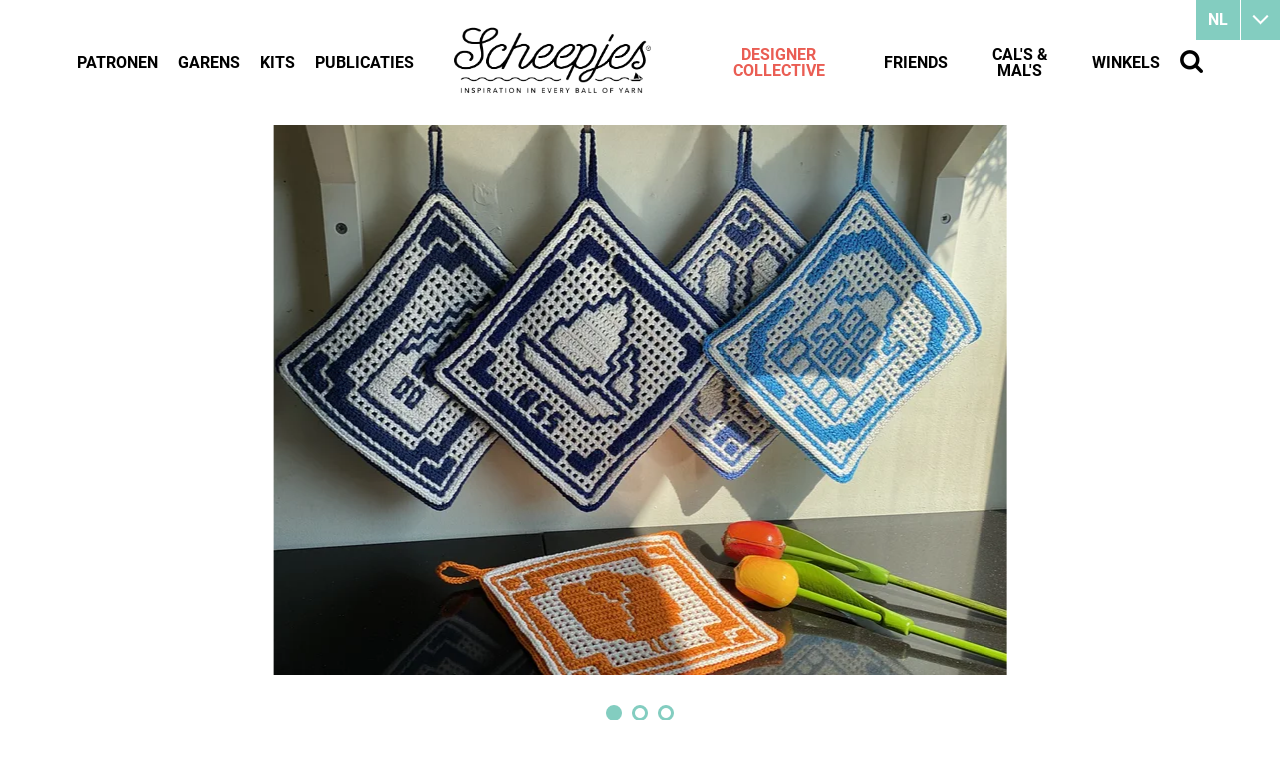

--- FILE ---
content_type: text/html
request_url: https://www.scheepjes.com/nl/astrids-dutch-potholders-12858/
body_size: 20661
content:
<!DOCTYPE html>
<html lang="nl" prefix="og: http://ogp.me/ns#">
	<head>
		<!--
        ###################################################################################
        
                   Technische realisatie | DailyCMS | https://www.dailycms.com
        
        ###################################################################################
-->
		<meta charset="utf-8">
		<link href="https://cdn.dailycms.com" rel="preconnect">
		<title>Astrid&#39;s Dutch Potholders | Scheepjes</title>
		<link rel="preload" as="style" href="https://cdn.dailycms.com/css/reset-1.3.css" integrity="sha384-W7F1X8tCsjPJT+fVMlaKSZ3GzYt5kP6Fy6Msmmd/znA1Fb/8O0GImEQxDtTuUXTm" crossorigin="anonymous">
		<link rel="preload" as="style" href="/css/da5eca221fd4b909-fonts.css" integrity="sha384-9AYChO/2o721vAKcXiFBvNBWDhY6jrRMrOCydUFtvuCQ8VfekKLFLPD5KhaOhwwp" crossorigin="anonymous">
		<link rel="preload" as="style" href="/css/2e5c92f75e6a6e5d-index.css" integrity="sha384-GkaCCVDjlnLkVBtLDLF7jWlNqt6ac3F53wumUmwFDh1WcV83p1gDH0JN219+InZ+" crossorigin="anonymous">
		<link rel="preload" as="style" href="/css/113eb5b0374ec1c6-content-1.4.css" integrity="sha384-0Pd8Qo5uJJCsJTh2TazWnKNLLon1lY6ySwkudybRPy5EVmHuzRTTl5xTygagvNyD" crossorigin="anonymous">
		<link rel="preload" as="style" href="/css/f020d06b37eaad8f-ecookie.css" integrity="sha384-Xsyp3yNcgxXnby/GjIVEDGWkSis3WlTW6rVxoHYl2oB163NUiulelxf7mrrdPwr2" crossorigin="anonymous">
		<link rel="preload" as="style" href="https://cdn.dailycms.com/css/partfileimagegallery-2.14.css" integrity="sha384-ca3qMEUnwcVeQVBSp/hRrBlRv+THZ/Xyj6HKNSvsyLWq5l96KVXJ5GX4zahUOs8J" crossorigin="anonymous">
		<link rel="preload" as="style" href="https://cdn.dailycms.com/css/partslider-1.8.css" integrity="sha384-osBg5ncFcb34dMWP78MnP3gRKC5smBS4PeHYtLQ7jFnFisDhw/P+iFnk+qhowpxO" crossorigin="anonymous">
		<link rel="preload" as="style" href="/css/26da3e945e8e62df-partnavigation-2.3.css" integrity="sha384-oBTRwOSRd8R69/md68B4OzONfMx+6MrfuxZUwLaiRTuyJ9xMM9quCep/6VgqOKPW" crossorigin="anonymous">
		<link rel="preload" as="style" href="/css/ec8f7afd9544ce2-partbutton-1.8.css" integrity="sha384-bSmUDCdJqcjMnriQUPr+b2ocS7bta/iGdoQCmEh7rLEJpRfdM771+Tqv0oZlGw/1" crossorigin="anonymous">
		<link rel="preload" as="style" href="https://cdn.dailycms.com/css/form-2.27.css" integrity="sha384-Jw2sa15ohuTMVAMUFuIcc3woaQafHlf6FW84WEzdL5mudkVoEmmQQ4LcP42w3JH5" crossorigin="anonymous">
		<link rel="preload" as="style" href="/css/84c69a43d9737c82-partsearchbar-1.2.css" integrity="sha384-egM3iG8audSwUKXOw5gHg8Ht+RUcZDG9fYhjX++KLyngaFcXjz0aWhkgxX3+KiYr" crossorigin="anonymous">
		<link rel="preload" as="style" href="/css/2b6c93bf3d6f0dc3-override.css" integrity="sha384-jbwWrjQfNTYAhSZgKQq2cuJWPlYNCxB6eJtJxB0PThA75J9GMpS4MTx9eMZXYnFr" crossorigin="anonymous">
		<link rel="preload" as="style" href="/css/4787f85a25a0242-responsive.css" integrity="sha384-JFXcunJnuRuIh7XJJsFwEji5IfXIIafqb1ukpqjkv69YiReaZn5GziYatr6FgIRY" crossorigin="anonymous">
		<link rel="preload" as="script" href="https://cdn.dailycms.com/js/dompurify-3.2.6.js" integrity="sha384-ZbgkmPXKbv3qTLkmp/b3qpaKgHNgsN83eh07TX7QFdTT2RoWZmaCCalWijDT2Uf8" crossorigin="anonymous" nonce="25bS4n6s7-3CXoIBAkLBvru5oRmT8L4S">
		<link rel="preload" as="script" href="https://cdn.dailycms.com/js/uri-1.19.11.js" integrity="sha384-ru/shdpWzuoRNDd9lnKj/LKJb34Z/Ju451fIs2GeGkM//LMSJnX+hEzZrvHZzg1K" crossorigin="anonymous" nonce="25bS4n6s7-3CXoIBAkLBvru5oRmT8L4S">
		<link rel="preload" as="script" href="https://cdn.dailycms.com/js/framework-4.js" integrity="sha384-klvJgnY94slA5ijnXk6Oou9Uq/gNlMZ5rg2k37jYr/5Y0MAEf9VdGlnEtl0yc7u9" crossorigin="anonymous" nonce="25bS4n6s7-3CXoIBAkLBvru5oRmT8L4S">
		<link rel="preload" as="script" href="https://cdn.dailycms.com/js/jquery-3.7.2.js" integrity="sha384-X3D5tPgQ9jkPbKpNkQ9JjMdvbNU4xTtLXmPnyefmG7rRPp8DiOpLMrZ0A1jCQ/zb" crossorigin="anonymous" nonce="25bS4n6s7-3CXoIBAkLBvru5oRmT8L4S">
		<link rel="preload" as="script" href="https://cdn.dailycms.com/js/partajax-3.17.js" integrity="sha384-7EySy+mhqqPKeMoh+tssdqr9g7xFZQKIP96AlFo0zRZXwBKu642Aiff6svCGJuKI" crossorigin="anonymous" nonce="25bS4n6s7-3CXoIBAkLBvru5oRmT8L4S">
		<link rel="preload" as="script" href="https://cdn.dailycms.com/js/jquerylazysizes-5.3.2.js" integrity="sha384-N0hwywoqEWyVDpoTkT+BXt8qTJZuiAqwp2iAWnJKCXgj/cqiipFT3ja39oC6imm2" crossorigin="anonymous" nonce="25bS4n6s7-3CXoIBAkLBvru5oRmT8L4S">
		<link rel="preload" as="script" href="https://cdn.dailycms.com/js/partslider-1.8.js" integrity="sha384-ZtKua1sT79VHrT0IzFLaM3LekCA4jfftTpAgcJaDr37OP1HVZzFD7mv6Z5qSSZLB" crossorigin="anonymous" nonce="25bS4n6s7-3CXoIBAkLBvru5oRmT8L4S">
		<link rel="preload" as="script" href="https://cdn.dailycms.com/js/jqueryajaxform-3.09.js" integrity="sha384-Kye19F32Z7JV+hKE0jMabXvO/9umOogksnIsaO9FV/nFBkVbqO5Klfd3vv/iJnaI" crossorigin="anonymous" nonce="25bS4n6s7-3CXoIBAkLBvru5oRmT8L4S">
		<link rel="preload" as="script" href="/js/e28f02362fc48062-mobilemenu.js" integrity="sha384-fgqcr2NoVi1sRM2lbzTblrmFzreOmnKroZVvELKbT63QCu3kFqtZlT5Hae6CGH2f" crossorigin="anonymous" nonce="25bS4n6s7-3CXoIBAkLBvru5oRmT8L4S">
		<meta name="facebook-domain-verification" content="45a4yreir4f0a5kuxsfapqqawxrf4j">
		<meta name="description" content="Het stond vast dat na Astrid’s Dutch Tiles Blanket, onderzetters moesten volgen... en deze set wordt geleverd met een 5 bonuspatroon voor de tulp! Gemaakt met d...">
		<link rel="alternate" hreflang="nl" href="https://www.scheepjes.com/nl/astrids-dutch-potholders-12858/">
		<link rel="canonical" href="https://www.scheepjes.com/nl/astrids-dutch-potholders-12858/">
		<meta name="viewport" content="width=device-width, initial-scale=1.0">
		<meta property="og:type" content="product">
		<meta property="og:site_name" content="Scheepjes">
		<meta property="og:title" content="Astrid&amp;#39;s Dutch Potholders | Scheepjes">
		<meta property="og:description" content="Het stond vast dat na Astrid’s Dutch Tiles Blanket, onderzetters moesten volgen... en deze set wordt geleverd met een 5 bonuspatroon voor de tulp! Gemaakt met d...">
		<meta property="og:url" Content="https://www.scheepjes.com/nl/astrids-dutch-potholders-12858/">
		<meta property="og:locale" content="nl_NL">
		<meta property="og:image" Content="https://www.scheepjes.com/image/571725-29265/840x630/u8ek2vUEvdpQP!NlER0sXQbX1uOW1AP87cuORur9Pyo-IMG_4917_Four.jpg">
		<meta property="og:image:alt" content="IMG_4917_Four">
		<meta property="og:image:width" content="840">
		<meta property="og:image:height" content="630">
		<link rel="icon" sizes="any" href="/favicon.ico">
		<link rel="apple-touch-icon" href="/image/648402-32843/180x180/QOR1r7mk22fM_02uG_SG3TD_NWz_0DTYgW4eFQFetbk-BrandMark-EST.1855_Black.png">
		<link rel="icon" type="image/png" sizes="192x192" href="/image/648402-32843/192x192/QOR1r7mk22czq8jJ77O0remDwd1uybb30dWYPh8Kqlc-BrandMark-EST.1855_Black.png">
		<meta name="msapplication-TileColor" content="#FFFFFF">
		<meta name="msapplication-TileImage" content="/image/648402-32843/144x144/QOR1r7mk22cAnVXW_Lgp!EF6RPTvpquXTNL8vau4LQ0-BrandMark-EST.1855_Black.png">
		<script type="application/ld+json" nonce="25bS4n6s7-3CXoIBAkLBvru5oRmT8L4S">[{"@context":"http://schema.org/","@type":"Organization","@id":"https://www.scheepjes.com/#Organization","name":"Scheepjes","url":"https://www.scheepjes.com/","description":"Scheepjes","logo":"https://www.scheepjes.com/image/648402-32843/900x900/udjDp6xE3Ixj30hGOop0GgybMfYaW0!5AR1v3rT5TnU-BrandMark-EST.1855_Black.png","image":"https://www.scheepjes.com/image/648402-32843/900x900/udjDp6xE3Ixj30hGOop0GgybMfYaW0!5AR1v3rT5TnU-BrandMark-EST.1855_Black.png","telephone":"+31592542828","email":"contact@scheepjes.com","address":{"@type":"PostalAddress","streetAddress":"Mercuriusweg 16","addressLocality":"Tynaarlo","postalCode":"9482 WL","addressCountry":"NL"},"sameAs":["https://www.facebook.com/scheepjes","https://www.instagram.com/scheepjes/","https://www.pinterest.com/Scheepjes/","https://www.youtube.com/c/scheepjes"]},{"@context":"http://schema.org/","@type":"Website","url":"https://www.scheepjes.com/","name":"Scheepjes","potentialAction":[{"@type":"SearchAction","target":"https://www.scheepjes.com/nl/zoeken/?zoeken={search_term_string}","query-input":"required name=search_term_string"}]},{"@context":"http://schema.org/","@type":"BreadcrumbList","itemListElement":[{"@type":"ListItem","position":1,"item":{"@id":"https://www.scheepjes.com/nl/designer-collective/#BreadcrumbList","name":"Designer Collective"}},{"@type":"ListItem","position":2,"item":{"@id":"https://www.scheepjes.com/nl/designer-collective/astrid-schandy/#BreadcrumbList","name":"Astrid Schandy"}},{"@type":"ListItem","position":3,"item":{"@id":"https://www.scheepjes.com/nl/astrids-dutch-potholders-12858/#BreadcrumbList","name":"Astrid's Dutch Potholders"}}]}]</script>
		<script src="https://www.googletagmanager.com/gtag/js?id=UA-18073956-8&amp;l=dataLayerGA3" nonce="25bS4n6s7-3CXoIBAkLBvru5oRmT8L4S" async="true"></script>
		<script nonce="25bS4n6s7-3CXoIBAkLBvru5oRmT8L4S">window.dataLayerGA3 = window.dataLayerGA3 || [];function gtagGA3(){dataLayerGA3.push(arguments);}gtagGA3('js', new Date());gtagGA3('config', 'UA-18073956-8',{"anonymize_ip":true});</script>
		<link href="https://cdn.dailycms.com/css/reset-1.3.css" rel="stylesheet" integrity="sha384-W7F1X8tCsjPJT+fVMlaKSZ3GzYt5kP6Fy6Msmmd/znA1Fb/8O0GImEQxDtTuUXTm" crossorigin="anonymous">
		<link href="/css/da5eca221fd4b909-fonts.css" rel="stylesheet" integrity="sha384-9AYChO/2o721vAKcXiFBvNBWDhY6jrRMrOCydUFtvuCQ8VfekKLFLPD5KhaOhwwp" crossorigin="anonymous">
		<link href="/css/2e5c92f75e6a6e5d-index.css" rel="stylesheet" integrity="sha384-GkaCCVDjlnLkVBtLDLF7jWlNqt6ac3F53wumUmwFDh1WcV83p1gDH0JN219+InZ+" crossorigin="anonymous">
		<link href="/css/113eb5b0374ec1c6-content-1.4.css" rel="stylesheet" integrity="sha384-0Pd8Qo5uJJCsJTh2TazWnKNLLon1lY6ySwkudybRPy5EVmHuzRTTl5xTygagvNyD" crossorigin="anonymous">
		<link href="/css/f020d06b37eaad8f-ecookie.css" rel="stylesheet" integrity="sha384-Xsyp3yNcgxXnby/GjIVEDGWkSis3WlTW6rVxoHYl2oB163NUiulelxf7mrrdPwr2" crossorigin="anonymous">
		<link href="https://cdn.dailycms.com/css/partfileimagegallery-2.14.css" rel="stylesheet" integrity="sha384-ca3qMEUnwcVeQVBSp/hRrBlRv+THZ/Xyj6HKNSvsyLWq5l96KVXJ5GX4zahUOs8J" crossorigin="anonymous">
		<link href="https://cdn.dailycms.com/css/partslider-1.8.css" rel="stylesheet" integrity="sha384-osBg5ncFcb34dMWP78MnP3gRKC5smBS4PeHYtLQ7jFnFisDhw/P+iFnk+qhowpxO" crossorigin="anonymous">
		<link href="/css/26da3e945e8e62df-partnavigation-2.3.css" rel="stylesheet" integrity="sha384-oBTRwOSRd8R69/md68B4OzONfMx+6MrfuxZUwLaiRTuyJ9xMM9quCep/6VgqOKPW" crossorigin="anonymous">
		<link href="/css/ec8f7afd9544ce2-partbutton-1.8.css" rel="stylesheet" integrity="sha384-bSmUDCdJqcjMnriQUPr+b2ocS7bta/iGdoQCmEh7rLEJpRfdM771+Tqv0oZlGw/1" crossorigin="anonymous">
		<link href="https://cdn.dailycms.com/css/form-2.27.css" rel="stylesheet" integrity="sha384-Jw2sa15ohuTMVAMUFuIcc3woaQafHlf6FW84WEzdL5mudkVoEmmQQ4LcP42w3JH5" crossorigin="anonymous">
		<link href="/css/84c69a43d9737c82-partsearchbar-1.2.css" rel="stylesheet" integrity="sha384-egM3iG8audSwUKXOw5gHg8Ht+RUcZDG9fYhjX++KLyngaFcXjz0aWhkgxX3+KiYr" crossorigin="anonymous">
		<link href="/css/2b6c93bf3d6f0dc3-override.css" rel="stylesheet" integrity="sha384-jbwWrjQfNTYAhSZgKQq2cuJWPlYNCxB6eJtJxB0PThA75J9GMpS4MTx9eMZXYnFr" crossorigin="anonymous">
		<link href="/css/4787f85a25a0242-responsive.css" rel="stylesheet" integrity="sha384-JFXcunJnuRuIh7XJJsFwEji5IfXIIafqb1ukpqjkv69YiReaZn5GziYatr6FgIRY" crossorigin="anonymous">
		<script nonce="25bS4n6s7-3CXoIBAkLBvru5oRmT8L4S">"serviceWorker"in navigator&&navigator.serviceWorker.getRegistrations().then((function(e){for(let r of e)r.unregister()}));</script>
		<script src="https://www.ecookie.nl/build/cookiebar/script/015ac93944fdfb2555848e57af410831.js" async="true" nonce="25bS4n6s7-3CXoIBAkLBvru5oRmT8L4S"></script>
		<script nonce="25bS4n6s7-3CXoIBAkLBvru5oRmT8L4S">'use strict';(function(a,b){function c(b,c,d){if('function'==typeof b[c]){var e=b[c];b[c]=function(){var e=!0;return(arguments[0].src&&arguments[0].src.match(/^https?:\/\//)||(e=!1),arguments[0].eCookieForce&&(e=!1),!e)?b[c].original.apply(this,arguments):(a.eCookieBar.queue.push([c,arguments,this]),d.apply(this,arguments))},b[c].original=e}}function d(a){c(a,'insertBefore',function(a){return a}),c(a,'appendChild',function(a){return a}),c(a,'replaceChild',function(a,b){return b}),c(a,'removeChild',function(){return a})}a.eCookieBar={},a.eCookieBar.queue=[],d(b.getElementsByTagName('head')[0]),d(b.getElementsByTagName('html')[0]),a.eCookieBar.hook=d})(window,document);</script>
		<script nonce="25bS4n6s7-3CXoIBAkLBvru5oRmT8L4S">!function(f,b,e,v,n,t,s){if(f.fbq)return;n=f.fbq=function(){n.callMethod? n.callMethod.apply(n,arguments):n.queue.push(arguments)};if(!f._fbq)f._fbq=n; n.push=n;n.loaded=!0;n.version='2.0';n.queue=[];t=b.createElement(e);t.async=!0; t.src=v;s=b.getElementsByTagName(e)[0];s.parentNode.insertBefore(t,s)}(window,document,'script','https://connect.facebook.net/en_US/fbevents.js');fbq('init', '3829758693784990');fbq('track', 'PageView');</script>
		<noscript>
			<img src="https://www.facebook.com/tr?id=3829758693784990&amp;ev=PageView&amp;noscript=1" width="1" height="1" alt="facebook pixel">
		</noscript>
		<script nonce="25bS4n6s7-3CXoIBAkLBvru5oRmT8L4S">window.dataLayer = window.dataLayer || [];function gtag(){dataLayer.push(arguments);}if(typeof gtag === "function"){gtag("consent", "default",{ "ad_storage": "denied","ad_user_data": "denied","ad_personalization": "denied","analytics_storage": "denied"});gtag("consent", "update",{ "ad_storage": "granted","ad_user_data": "granted","ad_personalization": "granted","analytics_storage": "granted"});}</script>
		<script src="https://www.googletagmanager.com/gtag/js?id=G-C0GN370B4F" nonce="25bS4n6s7-3CXoIBAkLBvru5oRmT8L4S" async="true"></script>
		<script nonce="25bS4n6s7-3CXoIBAkLBvru5oRmT8L4S">window.dataLayer = window.dataLayer || [];function gtag(){dataLayer.push(arguments);}if(typeof gtag === "function"){gtag("js", new Date());gtag("config", "G-C0GN370B4F");gtag("config", "G-MP98B76ESS");}(function(w,d,s,l,i){w[l]=w[l]||[];w[l].push({'gtm.start':new Date().getTime(),event:'gtm.js'});var f=d.getElementsByTagName(s)[0],j=d.createElement(s),dl=l!='dataLayer'?'&l='+l:'';j.async=true;j.src='https://www.googletagmanager.com/gtm.js?id='+i+dl;f.parentNode.insertBefore(j, f);})(window, document,'script','dataLayer','GTM-NJZFL9J');</script>
	</head>
	<body>
		<noscript>
			<iframe credentialless src="https://www.googletagmanager.com/ns.html?id=GTM-NJZFL9J" height="0" width="0" style="display:none;visibility:hidden"></iframe>
		</noscript>
		<div id="contentContainer">
			<div class="basicContainer">
				<div id="partSlider3082958" class="partSlider partSlider1 partSliderBig">
					<div class="slideMainContainer">
						<div class="slideContainerViewport">
							<div class="slideContainer">
								<div class="slide">
									<div class="partContentFileImageGallery partContentFileImageGallery2 coreContent coreContent1 single centerAlign">
										<div class="contentFileImage">
											<figure style="width:733px">
												<div class="imagePlaceholderContainer">
													<div class="imagePlaceholder" style="padding-bottom:75%;"></div>
													<picture>
														<source data-sizes="auto" type="image/webp" data-src="/image/571727-29266/1380x550/F19il5gXo8Rel2pJF_wDHKb1aRyiABKH618Z3uIxu9k-IMG_4917_Four.webp" srcset="/image/571727-29266/230x92/F19il5gXo8SYt_ieiCeQRxtMxD7nr01HiikHVnnjRYk-IMG_4917_Four.webp" data-srcset="/image/571727-29266/1380x550/F19il5gXo8Rel2pJF_wDHKb1aRyiABKH618Z3uIxu9k-IMG_4917_Four.webp 733w, /image/571727-29266/366x275/F19il5gXo8T_866!ljRJ5T!s4KtFYlsR!XRtNjX!6t4-IMG_4917_Four.webp 366w, /image/571727-29266/1466x1100/F19il5gXo8SBlhsfdyBHEMRkkOIj5ITf5!hBbojnz858_IuePxFhPg-IMG_4917_Four.webp 1466w">
														<img class="lazyload" alt="IMG_4917_Four" data-sizes="auto" data-src="/image/571727-29266/1380x550/F19il5gXo8Rel2pJF_wDHKb1aRyiABKHZduI5crynNk-IMG_4917_Four.jpg" src="/image/571727-29266/230x92/F19il5gXo8SYt_ieiCeQRxtMxD7nr01HLvI8ozQMj6s-IMG_4917_Four.jpg" data-srcset="/image/571727-29266/1380x550/F19il5gXo8Rel2pJF_wDHKb1aRyiABKHZduI5crynNk-IMG_4917_Four.jpg 733w, /image/571727-29266/366x275/F19il5gXo8T_866!ljRJ5T!s4KtFYlsRjgCeonwyWjQ-IMG_4917_Four.jpg 366w, /image/571727-29266/1466x1100/F19il5gXo8SBlhsfdyBHEMRkkOIj5ITfO5zbpmCnzDcxzfVVP5iNjw-IMG_4917_Four.jpg 1466w">
													</picture>
												</div>
											</figure>
										</div>
									</div>
								</div>
								<div class="slide">
									<div class="partContentFileImageGallery partContentFileImageGallery2 coreContent coreContent1 single centerAlign">
										<div class="contentFileImage">
											<figure style="width:733px">
												<div class="imagePlaceholderContainer">
													<div class="imagePlaceholder" style="padding-bottom:75%;"></div>
													<picture>
														<source data-sizes="auto" type="image/webp" data-src="/image/571729-29266/1380x550/FOGmYMEUmsYTIMVpQdjjXwEtPCI!YMXcvWNp2vsqBQE-IMG_4921_Four_ship.webp" srcset="/image/571729-29266/230x92/FOGmYMEUmsZNsQY9744qYBdOaNZDQDe9F_usQi9wJdE-IMG_4921_Four_ship.webp" data-srcset="/image/571729-29266/1380x550/FOGmYMEUmsYTIMVpQdjjXwEtPCI!YMXcvWNp2vsqBQE-IMG_4921_Four_ship.webp 733w, /image/571729-29266/366x275/FOGmYMEUmsbzcrmJw!QulmYo6lYWIsRp8gT178cxNA4-IMG_4921_Four_ship.webp 366w, /image/571729-29266/1466x1100/FOGmYMEUmsalYAD1sCM4RjBatQn0GrmCsbn22ArxtWVM1wJkp4_!RA-IMG_4921_Four_ship.webp 1466w">
														<img class="lazyload" alt="IMG_4921_Four_ship" data-sizes="auto" data-src="/image/571729-29266/1380x550/FOGmYMEUmsYTIMVpQdjjXwEtPCI!YMXcqV4mPLxb598-IMG_4921_Four_ship.jpg" src="/image/571729-29266/230x92/FOGmYMEUmsZNsQY9744qYBdOaNZDQDe9wLm6lcx!R6I-IMG_4921_Four_ship.jpg" data-srcset="/image/571729-29266/1380x550/FOGmYMEUmsYTIMVpQdjjXwEtPCI!YMXcqV4mPLxb598-IMG_4921_Four_ship.jpg 733w, /image/571729-29266/366x275/FOGmYMEUmsbzcrmJw!QulmYo6lYWIsRp7BEXlmwLzpc-IMG_4921_Four_ship.jpg 366w, /image/571729-29266/1466x1100/FOGmYMEUmsalYAD1sCM4RjBatQn0GrmCXS4EIBwTG7ldH9vYelxIIA-IMG_4921_Four_ship.jpg 1466w">
													</picture>
												</div>
											</figure>
										</div>
									</div>
								</div>
								<div class="slide">
									<div class="partContentFileImageGallery partContentFileImageGallery2 coreContent coreContent1 single centerAlign">
										<div class="contentFileImage">
											<figure style="width:733px">
												<div class="imagePlaceholderContainer">
													<div class="imagePlaceholder" style="padding-bottom:75%;"></div>
													<picture>
														<source data-sizes="auto" type="image/webp" data-src="/image/571731-29266/1380x550/Yy!UQNnn6_sQ5zMDxVQsVCShJ4HDwJ1U23fsl6HHewk-IMG_4924_Bonus_tulip.webp" srcset="/image/571731-29266/230x92/Yy!UQNnn6_ta80Erpprsm55a7s!hlVtLIoeJfu_pBZo-IMG_4924_Bonus_tulip.webp" data-srcset="/image/571731-29266/1380x550/Yy!UQNnn6_sQ5zMDxVQsVCShJ4HDwJ1U23fsl6HHewk-IMG_4924_Bonus_tulip.webp 733w, /image/571731-29266/366x275/Yy!UQNnn6_v5C3x9GQHuIqzDNcdSZTuRBVCexrmfGZw-IMG_4924_Bonus_tulip.webp 366w, /image/571731-29266/1466x1100/Yy!UQNnn6_vdkURmmrJaQnNtOVNiZSGDwug75jSQ9qfSIUSaYeo6sg-IMG_4924_Bonus_tulip.webp 1466w">
														<img class="lazyload" alt="IMG_4924_Bonus_tulip" data-sizes="auto" data-src="/image/571731-29266/1380x550/Yy!UQNnn6_sQ5zMDxVQsVCShJ4HDwJ1Ua43xb5Nqxqc-IMG_4924_Bonus_tulip.jpg" src="/image/571731-29266/230x92/Yy!UQNnn6_ta80Erpprsm55a7s!hlVtLLN991r3LDA0-IMG_4924_Bonus_tulip.jpg" data-srcset="/image/571731-29266/1380x550/Yy!UQNnn6_sQ5zMDxVQsVCShJ4HDwJ1Ua43xb5Nqxqc-IMG_4924_Bonus_tulip.jpg 733w, /image/571731-29266/366x275/Yy!UQNnn6_v5C3x9GQHuIqzDNcdSZTuRU7wGuV5gQXA-IMG_4924_Bonus_tulip.jpg 366w, /image/571731-29266/1466x1100/Yy!UQNnn6_vdkURmmrJaQnNtOVNiZSGDTHUdF8lbryeK1gtzsgXT9Q-IMG_4924_Bonus_tulip.jpg 1466w">
													</picture>
												</div>
											</figure>
										</div>
									</div>
								</div>
							</div>
						</div>
						<button class="sliderButton prev" aria-label="Vorige">
							<svg class="partSvg keyboardArrowLeft" viewBox="0 0 8 12">
								<path d="M7.41 10.59L2.83 6l4.58-4.59L6 0 0 6l6 6z"></path>
							</svg>
						</button>
						<button class="sliderButton next" aria-label="Volgende">
							<svg class="partSvg keyboardArrowRight" viewBox="0 0 8 12">
								<path d="M.59 10.59L5.17 6 .59 1.41 2 0l6 6-6 6z"></path>
							</svg>
						</button>
					</div>
				</div>
			</div>
			<div id="mainContainer">
				<div class="basicContainer">
					<div class="oneThirdColumn">
						<table id="patternData">
							<tbody>
								<tr>
									<td>Categorie</td>
									<td>Astrid Schandy, Interieur</td>
								</tr>
								<tr>
									<td>Aanbevolen garen</td>
									<td><a href="/nl/catona-50-gram-321/" title="Catona 50 gram">Catona 50 gram</a></td>
								</tr>
								<tr>
									<td>Techniek</td>
									<td>haken</td>
								</tr>
								<tr>
									<td>Talen</td>
									<td class="langauges">
										<img src="/images/style/flag-english-us.png" alt="english-us">
									</td>
								</tr>
							</tbody>
						</table>
						<div id="shareContainer">
							<span class="heading2">Patroon delen</span>
							<a class="socialShareIcon socialShareIconMail" href="mailto:?subject=Ik wil een link met je delen&amp;body=Graag%20wil%20ik%20de%20volgende%20link%20met%20je%20delen:%0D%0A%20https://www.scheepjes.com/nl/designer-collective/astrid-schandy/"></a>
							<a class="socialShareIcon socialShareIconFacebook" href="//www.facebook.com/sharer/sharer.php?u=https://www.scheepjes.com/nl/designer-collective/astrid-schandy/" title="Facebook share"></a>
							<a class="socialShareIcon socialShareIconTwitter" href="https://twitter.com/intent/tweet?text=Astrid+Schandy+https%3a%2f%2fwww.scheepjes.com%2fnl%2fdesigner-collective%2fastrid-schandy%2f" title="X" target="_blank" rel="noopener"></a>
							<a class="socialShareIcon socialShareIconPinterest" title="Pinterest" href="//pinterest.com/pin/create/bookmarklet/?url=https://www.scheepjes.com/nl/designer-collective/astrid-schandy/&amp;description=Astrid Schandy"></a>
						</div>
					</div>
					<div class="twoThirdColumn">
						<h1 class="h1">Astrid&#39;s Dutch Potholders</h1>
						<span id="designerLabel">By Astrid Schandy</span>
						<div class="dividerDotted"></div>
						<div class="partContentText partContentText1 coreContent coreContent1">
							<p>Het stond vast dat na Astrid’s Dutch Tiles Blanket, onderzetters moesten volgen... en deze set wordt geleverd met een 5 bonuspatroon voor de tulp! Gemaakt met de interlocking haaktechniek, zijn deze onderzetters leuk en snel te maken. Geweldig om restjes op te maken en h&#233;t perfecte cadeau. En natuurlijk, de perfecte onderzetter! Je vindt het Engelstalige patroon op <a href="https://www.ravelry.com/patterns/library/astrids-dutch-tiles-potholders" target="_blank" rel="noopener">Ravelry</a>.</p>
						</div>
						<div class="dividerDotted"></div>
						<span class="heading2">Andere patronen door Astrid Schandy</span>
						<div class="flexContainer flexContainerPattern">
							<div class="oneFourthColumn">
								<div class="partContentFileImageGallery partContentFileImageGallery2 coreContent coreContent1 single">
									<div class="contentFileImage">
										<figure style="width:210px">
											<a href="/nl/astrids-reflection-blanket-13888/">
												<div class="imagePlaceholderContainer">
													<div class="imagePlaceholder" style="padding-bottom:100%;"></div>
													<picture>
														<source data-sizes="auto" type="image/webp" data-src="/image/644177-32738/210x210/HnUuJZ_iKzpXPxKomwgPammHL8blb6Xa5qd4o0iWtig-IMG_7469_front_medium2.webp" srcset="/image/644177-32738/210x210/HnUuJZ_iKzpXPxKomwgPagde48Y27XQvrFCgCLFI84A-IMG_7469_front_medium2.webp" data-srcset="/image/644177-32738/210x210/HnUuJZ_iKzpXPxKomwgPammHL8blb6Xa5qd4o0iWtig-IMG_7469_front_medium2.webp 210w, /image/644177-32738/105x105/HnUuJZ_iKzqO0KrEylRXpMczSOqMcgXxxkk5RODeFQA-IMG_7469_front_medium2.webp 105w, /image/644177-32738/420x420/HnUuJZ_iKzqjsizHPonTo31fGdsd7cQ9iDL3nB7vIKk-IMG_7469_front_medium2.webp 420w">
														<img class="lazyload" alt="IMG_7469_front_medium2" data-sizes="auto" data-src="/image/644177-32738/210x210/HnUuJZ_iKzpXPxKomwgPammHL8blb6XaL3QvleHYbIo-IMG_7469_front_medium2.jpg" src="/image/644177-32738/210x210/HnUuJZ_iKzpXPxKomwgPagde48Y27XQvpRDwr4ngRMo-IMG_7469_front_medium2.jpg" data-srcset="/image/644177-32738/210x210/HnUuJZ_iKzpXPxKomwgPammHL8blb6XaL3QvleHYbIo-IMG_7469_front_medium2.jpg 210w, /image/644177-32738/105x105/HnUuJZ_iKzqO0KrEylRXpMczSOqMcgXx2F8LMMXuHY0-IMG_7469_front_medium2.jpg 105w, /image/644177-32738/420x420/HnUuJZ_iKzqjsizHPonTo31fGdsd7cQ9aroiqvFGjBU-IMG_7469_front_medium2.jpg 420w">
													</picture>
												</div>
											</a>
										</figure>
									</div>
								</div>
								<h2 class="h2">
									<a href="/nl/astrids-reflection-blanket-13888/" title="Astrid&#39;s Reflection blanket">Astrid&#39;s Reflection blanket</a>
								</h2>
							</div>
							<div class="oneFourthColumn">
								<div class="partContentFileImageGallery partContentFileImageGallery2 coreContent coreContent1 single">
									<div class="contentFileImage">
										<figure style="width:210px">
											<a href="/nl/astrids-number-buntings-13887/">
												<div class="imagePlaceholderContainer">
													<div class="imagePlaceholder" style="padding-bottom:100%;"></div>
													<picture>
														<source data-sizes="auto" type="image/webp" data-src="/image/644170-32736/210x210/141COZEp!GGaQfUyJXvzJVDZBBMbpmSDpUHo2pKJDOU-IMG_7432_outside_medium2.webp" srcset="/image/644170-32736/210x210/141COZEp!GGaQfUyJXvzJUEiOmsfdwrT6GH8M_n3_Qs-IMG_7432_outside_medium2.webp" data-srcset="/image/644170-32736/210x210/141COZEp!GGaQfUyJXvzJVDZBBMbpmSDpUHo2pKJDOU-IMG_7432_outside_medium2.webp 210w, /image/644170-32736/105x105/141COZEp!GEVlsKuFWDvCB5CzRO9nr7Zgju3FXfDbpU-IMG_7432_outside_medium2.webp 105w, /image/644170-32736/420x420/141COZEp!GFb71ysvuY5oDySoHVV_XFOiTcyYM!QgPQ-IMG_7432_outside_medium2.webp 420w">
														<img class="lazyload" alt="IMG_7432_outside_medium2" data-sizes="auto" data-src="/image/644170-32736/210x210/141COZEp!GGaQfUyJXvzJVDZBBMbpmSDCQOuUlC6cEU-IMG_7432_outside_medium2.jpg" src="/image/644170-32736/210x210/141COZEp!GGaQfUyJXvzJUEiOmsfdwrTuixrVwbR8UE-IMG_7432_outside_medium2.jpg" data-srcset="/image/644170-32736/210x210/141COZEp!GGaQfUyJXvzJVDZBBMbpmSDCQOuUlC6cEU-IMG_7432_outside_medium2.jpg 210w, /image/644170-32736/105x105/141COZEp!GEVlsKuFWDvCB5CzRO9nr7ZBc7hsH_3C18-IMG_7432_outside_medium2.jpg 105w, /image/644170-32736/420x420/141COZEp!GFb71ysvuY5oDySoHVV_XFO2fetRLd0XLs-IMG_7432_outside_medium2.jpg 420w">
													</picture>
												</div>
											</a>
										</figure>
									</div>
								</div>
								<h2 class="h2">
									<a href="/nl/astrids-number-buntings-13887/" title="Astrid&#39;s Number buntings">Astrid&#39;s Number buntings</a>
								</h2>
							</div>
							<div class="oneFourthColumn">
								<div class="partContentFileImageGallery partContentFileImageGallery2 coreContent coreContent1 single">
									<div class="contentFileImage">
										<figure style="width:210px">
											<a href="/nl/astrids-summer-buntings-13886/">
												<div class="imagePlaceholderContainer">
													<div class="imagePlaceholder" style="padding-bottom:100%;"></div>
													<picture>
														<source data-sizes="auto" type="image/webp" data-src="/image/644143-32734/210x210/8frJkyU2fRICtEVbDRFfR0F0jNX4NvhNGdHqojeF0lk-IMG_7318_all_medium2.webp" srcset="/image/644143-32734/210x210/8frJkyU2fRICtEVbDRFfR261R4rR3U1VNg_HcHdMcFs-IMG_7318_all_medium2.webp" data-srcset="/image/644143-32734/210x210/8frJkyU2fRICtEVbDRFfR0F0jNX4NvhNGdHqojeF0lk-IMG_7318_all_medium2.webp 210w, /image/644143-32734/105x105/8frJkyU2fRKJ_vezdB35VFItSX6S0dN2123mtO29HwA-IMG_7318_all_medium2.webp 105w, /image/644143-32734/420x420/8frJkyU2fRJA858Dz22vnPFMwsFlGVNLTNcFmcC7AxY-IMG_7318_all_medium2.webp 420w">
														<img class="lazyload" alt="IMG_7318_all_medium2" data-sizes="auto" data-src="/image/644143-32734/210x210/8frJkyU2fRICtEVbDRFfR0F0jNX4NvhNzHGv2GXT4rc-IMG_7318_all_medium2.jpg" src="/image/644143-32734/210x210/8frJkyU2fRICtEVbDRFfR261R4rR3U1VFW6UWwyOSZQ-IMG_7318_all_medium2.jpg" data-srcset="/image/644143-32734/210x210/8frJkyU2fRICtEVbDRFfR0F0jNX4NvhNzHGv2GXT4rc-IMG_7318_all_medium2.jpg 210w, /image/644143-32734/105x105/8frJkyU2fRKJ_vezdB35VFItSX6S0dN2RplT_YwpGhs-IMG_7318_all_medium2.jpg 105w, /image/644143-32734/420x420/8frJkyU2fRJA858Dz22vnPFMwsFlGVNLE09K8_onzd8-IMG_7318_all_medium2.jpg 420w">
													</picture>
												</div>
											</a>
										</figure>
									</div>
								</div>
								<h2 class="h2">
									<a href="/nl/astrids-summer-buntings-13886/" title="Astrid&#39;s Summer buntings">Astrid&#39;s Summer buntings</a>
								</h2>
							</div>
							<div class="oneFourthColumn">
								<div class="partContentFileImageGallery partContentFileImageGallery2 coreContent coreContent1 single">
									<div class="contentFileImage">
										<figure style="width:210px">
											<a href="/nl/astrids-4-hearts-buntings-13885/">
												<div class="imagePlaceholderContainer">
													<div class="imagePlaceholder" style="padding-bottom:100%;"></div>
													<picture>
														<source data-sizes="auto" type="image/webp" data-src="/image/644131-32732/210x210/HLSlPqjRHszDoOiYu4JPQaL4O4bL5sbR6Gd1sBJQSls-IMG_7315_outside_medium2.webp" srcset="/image/644131-32732/210x210/HLSlPqjRHszDoOiYu4JPQUCOZjsZS5GSMqYvE_T0_lU-IMG_7315_outside_medium2.webp" data-srcset="/image/644131-32732/210x210/HLSlPqjRHszDoOiYu4JPQaL4O4bL5sbR6Gd1sBJQSls-IMG_7315_outside_medium2.webp 210w, /image/644131-32732/105x105/HLSlPqjRHszICbuhYv!ddGG8sqfNng4KgrsOBFXuaWQ-IMG_7315_outside_medium2.webp 105w, /image/644131-32732/420x420/HLSlPqjRHsz9F31M_YU49ahCAyHGSoTPQqVdeIM8GsU-IMG_7315_outside_medium2.webp 420w">
														<img class="lazyload" alt="IMG_7315_outside_medium2" data-sizes="auto" data-src="/image/644131-32732/210x210/HLSlPqjRHszDoOiYu4JPQaL4O4bL5sbRvp4AVLYNHc4-IMG_7315_outside_medium2.jpg" src="/image/644131-32732/210x210/HLSlPqjRHszDoOiYu4JPQUCOZjsZS5GSha5i7J8ORLQ-IMG_7315_outside_medium2.jpg" data-srcset="/image/644131-32732/210x210/HLSlPqjRHszDoOiYu4JPQaL4O4bL5sbRvp4AVLYNHc4-IMG_7315_outside_medium2.jpg 210w, /image/644131-32732/105x105/HLSlPqjRHszICbuhYv!ddGG8sqfNng4Km5vsrbwFi1Q-IMG_7315_outside_medium2.jpg 105w, /image/644131-32732/420x420/HLSlPqjRHsz9F31M_YU49ahCAyHGSoTPBO1zgvLzwlU-IMG_7315_outside_medium2.jpg 420w">
													</picture>
												</div>
											</a>
										</figure>
									</div>
								</div>
								<h2 class="h2">
									<a href="/nl/astrids-4-hearts-buntings-13885/" title="Astrid&#39;s 4 Hearts buntings">Astrid&#39;s 4 Hearts buntings</a>
								</h2>
							</div>
						</div>
					</div>
				</div>
			</div>
			<div id="footer">
				<div class="basicContainer">
					<div id="footerDottedHeader"></div>
					<div class="columnContainer">
						<div class="oneThirdColumn">
							<span class="footerHeader">Blijf op de hoogte</span>
							<p>Mercuriusweg 16, 9482 WL Tynaarlo, Nederland. Heeft u vragen, contacteer ons <a href="mailto:contact@scheepjes.com">per e-mail</a>
of volg ons op social media.</p>
							<a class="socialShareIcon socialShareIconFacebook" href="https://www.facebook.com/scheepjes" target="_blank" aria-label="Facebook" rel="noopener"></a>
							<a class="socialShareIcon socialShareIconYouTube" href="https://www.youtube.com/c/scheepjes" target="_blank" aria-label="YouTube" rel="noopener"></a>
							<a class="socialShareIcon socialShareIconInstagram" href="https://www.instagram.com/scheepjes/" target="_blank" aria-label="Instagram" rel="noopener"></a>
							<a class="socialShareIcon socialShareIconPinterest" href="https://www.pinterest.com/Scheepjes/" target="_blank" aria-label="Pinterest" rel="noopener"></a>
							<a class="socialShareIcon socialShareIconRavelry" href="//www.ravelry.com/yarns/brands/scheepjes" target="_blank" aria-label="Ravelry"></a>
						</div>
						<div class="oneThirdColumn">
							<div class="oneSecondColumn">
								<span class="footerHeader">Vind je weg</span>
								<nav id="partNavigation62157380" class="partNavigation partNavigation2 vertical">
									<ul class="level-0">
										<li>
											<a href="/nl/patronen/">
												<span class="navigationLabel">Patronen</span>
											</a>
										</li>
										<li>
											<a href="/nl/garens/">
												<span class="navigationLabel">Garens</span>
											</a>
										</li>
										<li>
											<a href="/nl/kits/">
												<span class="navigationLabel">Kits</span>
											</a>
										</li>
										<li>
											<a href="/nl/publicaties/">
												<span class="navigationLabel">Publicaties</span>
											</a>
										</li>
										<li class="selected">
											<a href="/nl/designer-collective/">
												<span class="navigationLabel">Designer Collective</span>
											</a>
										</li>
										<li>
											<a href="/nl/friends/">
												<span class="navigationLabel">Friends</span>
											</a>
										</li>
										<li>
											<a href="/nl/cals-en-mals/">
												<span class="navigationLabel">CAL&#39;s &amp; MAL&#39;s</span>
											</a>
										</li>
										<li>
											<a href="/nl/winkels/">
												<span class="navigationLabel">Winkels</span>
											</a>
										</li>
									</ul>
								</nav>
							</div>
							<div class="oneSecondColumn">
								<span class="footerHeader">Over ons</span>
								<nav id="partNavigation32347324" class="partNavigation partNavigation2 vertical">
									<ul class="level-0">
										<li>
											<a href="/nl/over-ons/geschiedenis/">
												<span class="navigationLabel">Geschiedenis</span>
											</a>
										</li>
										<li>
											<a href="/nl/over-ons/winkels/">
												<span class="navigationLabel">Winkels</span>
											</a>
										</li>
										<li>
											<a href="/nl/over-ons/165-jaar-scheepjes-scheepjes-aan-het-woord/">
												<span class="navigationLabel">165 jaar Scheepjes | Scheepjes aan het woord</span>
											</a>
										</li>
										<li>
											<a href="/nl/over-ons/blog/">
												<span class="navigationLabel">Blog</span>
											</a>
										</li>
										<li>
											<a href="/nl/over-ons/veelgestelde-vragen/">
												<span class="navigationLabel">Veelgestelde vragen</span>
											</a>
										</li>
										<li>
											<a href="/nl/over-ons/bedrijf/">
												<span class="navigationLabel">Bedrijf</span>
											</a>
										</li>
										<li>
											<a href="/nl/over-ons/privacy-statement/">
												<span class="navigationLabel">Privacy Statement</span>
											</a>
										</li>
									</ul>
								</nav>
							</div>
						</div>
						<div class="oneThirdColumn newsletter">
							<span class="heading1">Nieuwsbrief</span>
							<p>Schrijf je in! Laat je e-mailadres achter.</p>
							<form id="formNewsLetter" class="formV2" method="post" novalidate name="formNewsLetter" action="/nl/astrids-dutch-potholders-12858/?snrqoBiJVpoLi2u1ZyNMaxIwsAYR2MixlAqzH5lQtVShBtFIuVatl2KfC68y9FeaB-9Cmq3K8qw=&amp;a=4zXg78vJg1vlo9Lo84Kx7Q">
								<div class="formInitialsContainer">
									<label for="formNewsLetter_Email">_Email</label>
									<input id="formNewsLetter_Email" class="input_Email inputFullWidth" type="text" inputmode="email" name="formNewsLetter_Email" maxlength="255" placeholder="_Email" tabindex="-1" autocomplete="nope">
									<label for="formNewsLetter_UserPassword">_UserPassword</label>
									<input id="formNewsLetter_UserPassword" class="input_UserPassword inputFullWidth" type="text" name="formNewsLetter_UserPassword" maxlength="25" placeholder="_UserPassword" tabindex="-1" autocomplete="nope">
									<label for="formNewsLetter_Phone">_Phone</label>
									<input id="formNewsLetter_Phone" class="input_Phone" type="tel" inputmode="tel" name="formNewsLetter_Phone" style="width:11em" maxlength="15" placeholder="_Phone" tabindex="-1" autocomplete="nope">
									<label for="formNewsLetter_FunctionFirst">_FunctionFirst</label>
									<input id="formNewsLetter_FunctionFirst" class="input_FunctionFirst inputFullWidth" type="text" name="formNewsLetter_FunctionFirst" maxlength="255" placeholder="_FunctionFirst" tabindex="-1" autocomplete="nope" required>
								</div>
								<div id="partFormControlInputTextformNewsLetterEmailAddress" class="formItemContainer partFormControlInputText fullWidth partFormControlInputText1">
									<div class="formItemContainerLabel">
										<label for="formNewsLetterEmailAddress">
											<span class="formItemLabelValue">E-mailadres</span>
											<span class="formItemLabelRequired required" aria-hidden="true">*</span>
										</label>
									</div>
									<div class="formItemContainerContent">
										<div class="formControlContainer">
											<div class="formControlItemContainer formControlItemContainerEmailAddress">
												<div class="formControlFeedback">
													<input id="formNewsLetterEmailAddress" class="inputEmailAddress inputFullWidth required" type="text" spellcheck="false" inputmode="email" name="formNewsLetterEmailAddress" maxlength="256" required>
												</div>
											</div>
										</div>
									</div>
								</div>
								<div id="partFormControlButtonSubmitformNewsLetter" class="formItemContainer partFormControlButtonSubmit fullWidth">
									<div class="formItemContainerContent">
										<div class="formControlContainer">
											<div class="formControlItemContainer">
												<button id="partButton12055350" class="partButton partButton1 trackingIdInschrijven default" type="submit" form="formNewsLetter" aria-label="Inschrijven" title="Inschrijven" name="formNewsLetterSubmit">
													<span class="buttonLabel" aria-hidden="true">Inschrijven</span>
												</button>
											</div>
										</div>
									</div>
								</div>
							</form>
						</div>
					</div>
				</div>
			</div>
		</div>
		<div id="top" class="sb-slide top">
			<div id="languageMainContainer">
				<a id="languageButton">nl</a>
				<ul id="languageMenuContainer">
					<li>
						<a href="/en/" title="Home">en</a>
					</li>
				</ul>
			</div>
			<div class="basicContainer">
				<span id="mobileMenuLeft" class="mobileMenuOpen">Menu</span>
				<ul class="topMenu topMenuLeft">
					<li>
						<a href="/nl/patronen/">Patronen</a>
					</li>
					<li>
						<a href="/nl/garens/">Garens</a>
					</li>
					<li>
						<a href="/nl/kits/">Kits</a>
					</li>
					<li>
						<a href="/nl/publicaties/">Publicaties</a>
					</li>
				</ul>
				<a id="logo" href="/nl/" title="Home"></a>
				<ul class="topMenu topMenuRight">
					<li class="selected">
						<a href="/nl/designer-collective/">Designer Collective</a>
					</li>
					<li>
						<a href="/nl/friends/">Friends</a>
					</li>
					<li>
						<a href="/nl/cals-en-mals/">CAL&#39;s &amp; MAL&#39;s</a>
					</li>
					<li>
						<a href="/nl/winkels/">Winkels</a>
					</li>
					<li class="search">
						<a href="/nl/zoeken/" title="Zoeken"></a>
					</li>
				</ul>
			</div>
		</div>
		<div id="mobileMenuOverlay"></div>
		<div id="mobileMenuContainer" class="mobileMenuLeft">
			<span class="mobileMenuButton mobileMenuClose">Sluiten</span>
			<form id="partSearchBarsearchBarMobile" class="partSearchBar partSearchBar1" action="/nl/winkels/" method="get">
				<div class="searchBarContainer">
					<input class="searchBarInput" type="search" name="stores" placeholder="Plaats, postcode, land of winkelnaam" inputmode="search" aria-label="Zoeken">
					<button class="searchBarReset" type="button">
						<svg class="partSvg close" viewBox="0 0 14 14">
							<path d="M14 1.41L12.59 0 7 5.59 1.41 0 0 1.41 5.59 7 0 12.59 1.41 14 7 8.41 12.59 14 14 12.59 8.41 7z"></path>
						</svg>
					</button>
				</div>
				<button class="searchBarButton" type="submit" aria-label="Zoeken">
					<svg class="partSvg search" viewBox="0 0 18 18">
						<path d="M12.864 11.32h-.813l-.288-.277A6.66 6.66 0 0 0 13.38 6.69a6.69 6.69 0 1 0-6.69 6.69 6.66 6.66 0 0 0 4.354-1.617l.278.288v.813L16.467 18 18 16.467l-5.136-5.146zm-6.174 0a4.625 4.625 0 0 1-4.632-4.63A4.625 4.625 0 0 1 6.69 2.058a4.625 4.625 0 0 1 4.63 4.632 4.625 4.625 0 0 1-4.63 4.63z"></path>
					</svg>
				</button>
			</form>
			<nav id="partNavigation11636402" class="partNavigation partNavigation2 vertical">
				<ul class="level-0">
					<li>
						<a href="/nl/">
							<span class="navigationLabel">Home</span>
						</a>
					</li>
					<li>
						<a href="/nl/patronen/">
							<span class="navigationLabel">Patronen</span>
						</a>
					</li>
					<li>
						<a href="/nl/garens/">
							<span class="navigationLabel">Garens</span>
						</a>
					</li>
					<li>
						<a href="/nl/kits/">
							<span class="navigationLabel">Kits</span>
						</a>
					</li>
					<li>
						<a href="/nl/publicaties/">
							<span class="navigationLabel">Publicaties</span>
						</a>
					</li>
					<li class="selected">
						<a href="/nl/designer-collective/">
							<span class="navigationLabel">Designer Collective</span>
						</a>
					</li>
					<li>
						<a href="/nl/friends/">
							<span class="navigationLabel">Friends</span>
						</a>
					</li>
					<li>
						<a href="/nl/cals-en-mals/">
							<span class="navigationLabel">CAL&#39;s &amp; MAL&#39;s</span>
						</a>
					</li>
					<li>
						<a href="/nl/winkels/">
							<span class="navigationLabel">Winkels</span>
						</a>
					</li>
				</ul>
			</nav>
			<span class="titleMenuMobile">Taal</span>
			<ul id="mobileMenuLanguage">
				<li class="selected">
					<a href="/nl/" title="Home">Nederlands</a>
				</li>
				<li>
					<a href="/en/" title="Home">Engels</a>
				</li>
			</ul>
		</div>
		<script src="https://cdn.dailycms.com/js/dompurify-3.2.6.js" integrity="sha384-ZbgkmPXKbv3qTLkmp/b3qpaKgHNgsN83eh07TX7QFdTT2RoWZmaCCalWijDT2Uf8" crossorigin="anonymous" nonce="25bS4n6s7-3CXoIBAkLBvru5oRmT8L4S"></script>
		<script src="https://cdn.dailycms.com/js/uri-1.19.11.js" integrity="sha384-ru/shdpWzuoRNDd9lnKj/LKJb34Z/Ju451fIs2GeGkM//LMSJnX+hEzZrvHZzg1K" crossorigin="anonymous" nonce="25bS4n6s7-3CXoIBAkLBvru5oRmT8L4S"></script>
		<script src="https://cdn.dailycms.com/js/framework-4.js" integrity="sha384-klvJgnY94slA5ijnXk6Oou9Uq/gNlMZ5rg2k37jYr/5Y0MAEf9VdGlnEtl0yc7u9" crossorigin="anonymous" nonce="25bS4n6s7-3CXoIBAkLBvru5oRmT8L4S"></script>
		<script src="https://cdn.dailycms.com/js/jquery-3.7.2.js" integrity="sha384-X3D5tPgQ9jkPbKpNkQ9JjMdvbNU4xTtLXmPnyefmG7rRPp8DiOpLMrZ0A1jCQ/zb" crossorigin="anonymous" nonce="25bS4n6s7-3CXoIBAkLBvru5oRmT8L4S"></script>
		<script src="https://cdn.dailycms.com/js/partajax-3.17.js" integrity="sha384-7EySy+mhqqPKeMoh+tssdqr9g7xFZQKIP96AlFo0zRZXwBKu642Aiff6svCGJuKI" crossorigin="anonymous" nonce="25bS4n6s7-3CXoIBAkLBvru5oRmT8L4S"></script>
		<script src="https://cdn.dailycms.com/js/jquerylazysizes-5.3.2.js" integrity="sha384-N0hwywoqEWyVDpoTkT+BXt8qTJZuiAqwp2iAWnJKCXgj/cqiipFT3ja39oC6imm2" crossorigin="anonymous" nonce="25bS4n6s7-3CXoIBAkLBvru5oRmT8L4S"></script>
		<script src="https://cdn.dailycms.com/js/partslider-1.8.js" integrity="sha384-ZtKua1sT79VHrT0IzFLaM3LekCA4jfftTpAgcJaDr37OP1HVZzFD7mv6Z5qSSZLB" crossorigin="anonymous" nonce="25bS4n6s7-3CXoIBAkLBvru5oRmT8L4S"></script>
		<script src="https://cdn.dailycms.com/js/jqueryajaxform-3.09.js" integrity="sha384-Kye19F32Z7JV+hKE0jMabXvO/9umOogksnIsaO9FV/nFBkVbqO5Klfd3vv/iJnaI" crossorigin="anonymous" nonce="25bS4n6s7-3CXoIBAkLBvru5oRmT8L4S"></script>
		<script src="/js/e28f02362fc48062-mobilemenu.js" integrity="sha384-fgqcr2NoVi1sRM2lbzTblrmFzreOmnKroZVvELKbT63QCu3kFqtZlT5Hae6CGH2f" crossorigin="anonymous" nonce="25bS4n6s7-3CXoIBAkLBvru5oRmT8L4S"></script>
		<script nonce="25bS4n6s7-3CXoIBAkLBvru5oRmT8L4S">window.FormSubmit = function(formObject) {$(formObject).children('input[type=submit][name=' + formObject.name + ']').prop('disabled', true);$(formObject).ajaxSubmit({target: $(formObject) });$(formObject).children('input[type=submit][name=' + formObject.name + ']').prop('disabled', false); return false;};window.FormControlCharInput = function(elem) {if($(elem).is('[data-regularexpressioncharinput]')) {$(elem).off('keypress.validator').on('keypress.validator', function (e) {if (e.which != 0 && e.which != 8 && $(this).attr('data-regularexpressioncharinput') != null) {var a = new RegExp($(this).attr('data-regularexpressioncharinput'));if (!a.test(String.fromCharCode(e.which))) {return false;}}});}};window.FormControlPaste = function(elem) {if($(elem).is('[data-regularexpressioncharinput]')) {$(elem).on('paste', function (e) {var attr = $(elem).attr('data-regularexpressioncharinput');if (typeof attr !== typeof undefined && attr !== false) {setTimeout(function() { var data = $(elem).val();$(elem).val(function() { var a = new RegExp(attr);var valueClean = '';for(var i = 0; i < data.length; i++) { if (a.test(data[i])) { valueClean += data[i];}}return valueClean;});});}});}};window.FormControlValidate = function(elem, elemErrorLabel, label, validShow = true, elemContainerForErrorLabel = null) {$(elem).on('blur', function() {var formControlContainer = $(this).closest('.formControlContainer');var hasCustomErrorContainer = true;if(elemContainerForErrorLabel == null) {hasCustomErrorContainer = false;elemContainerForErrorLabel = formControlContainer;}var formControlFeedback = $(this).closest('.formControlFeedback');var formControlItemContainer = $(this).closest('.formControlItemContainer');$(formControlFeedback).removeClass('valid');$(formControlFeedback).removeClass('error');var errorLabelFindSelector = '.errorLabel[data-formcontrolid="' + $(this).attr('id') + '"]';var errorLabels = $(elemContainerForErrorLabel).find('.errorLabel');if ($(this)[0].validity.valid) {$(errorLabels).each(function() { if (typeof $(this).attr('data-formcontrolid') !== 'undefined' && $(this).attr('data-formcontrolid') !== false) {if ($(this).attr('data-formcontrolid') == $(elem).attr('id')) {$(this).remove();}} else {$(this).remove();}});if ($(this).prop('required') || (!$(this).prop('required') && $(this).val().length > 0)) {if(validShow) { $(formControlFeedback).addClass('valid'); }$(this).attr('data-valid', 'true');}}else {$(errorLabels).each(function() { if (typeof $(this).attr('data-formcontrolid') !== 'undefined' && $(this).attr('data-formcontrolid') !== false) {} else {$(this).remove();}});var errorLabel = $(elemContainerForErrorLabel).find(errorLabelFindSelector);if(!errorLabel.length) {var htmlToAdd = $(elemErrorLabel)[0].outerHTML;if($(errorLabels).length > 0) { $(elemContainerForErrorLabel).find('.errorLabel:last').after(htmlToAdd);} else {if(hasCustomErrorContainer) {$(elemContainerForErrorLabel).append(htmlToAdd);} else {$(formControlItemContainer).after(htmlToAdd);}}errorLabel = $(elemContainerForErrorLabel).find(errorLabelFindSelector);}$(formControlFeedback).addClass('error');$(this).removeAttr('data-valid');if($(this)[0].validity.valueMissing) {var message = 'er is geen <u>@[propertyName]@</u> ingevuld';message = message.replace('@[propertyName]@', label.toLowerCase());$(errorLabel).find('.errorLabelMessage').html(message);} else if($(this)[0].validity.rangeUnderflow) {var message = 'er is een waarde kleiner dan @[valueMin]@ ingevuld bij <u>@[propertyName]@</u>';message = message.replace('@[propertyName]@', label.toLowerCase());message = message.replace('@[valueMin]@', $(this).attr('min'));$(errorLabel).find('.errorLabelMessage').html(message);} else if($(this)[0].validity.rangeOverflow) {var message = 'er is een waarde groter dan @[valueMax]@ ingevuld bij <u>@[propertyName]@</u>';message = message.replace('@[propertyName]@', label.toLowerCase());message = message.replace('@[valueMax]@', $(this).attr('max'));$(errorLabel).find('.errorLabelMessage').html(message);} else {var message = '<u>@[propertyName]@</u> is incorrect';message = message.replace('@[propertyName]@', label.toLowerCase());$(errorLabel).find('.errorLabelMessage').html(message);}}});$(elem).on('input', function () { setTimeout(() => {var formControlContainer = $(this).closest('.formControlContainer');var formControlFeedback = $(this).closest('.formControlFeedback');if(elemContainerForErrorLabel == null) {elemContainerForErrorLabel = formControlContainer;}$(formControlFeedback).removeClass('valid');$(formControlFeedback).removeClass('error');$(this).removeAttr('data-valid');$(elemContainerForErrorLabel).find('.errorLabel').each(function() { if (typeof $(this).attr('data-formcontrolid') !== 'undefined' && $(this).attr('data-formcontrolid') !== false) {if ($(this).attr('data-formcontrolid') == $(elem).attr('id')) {$(this).remove();}} else {$(this).remove();}});if ($(this)[0].validity.valid) {if ($(this).prop('required') || (!$(this).prop('required') && $(this).val().length > 0)) {$(this).trigger('changedToValid');}} else {$(this).trigger('changedToInValid');}}, 0);});};</script>
		<script nonce="25bS4n6s7-3CXoIBAkLBvru5oRmT8L4S">document.addEventListener("DOMContentLoaded", function() {
    window.urlStructure = {"segments":["nl","astrids-dutch-potholders-12858"],"segmentVariables":[],"queryVariables":[],"searchName":"zoeken","paginationName":"pagina","paginationInQuery":false};globalVariables_UrlMutationSegmentSequence = ['pagina'];
    document.removeEventListener("DOMContentLoaded", arguments.callee, false);
}, false);</script>
		<script nonce="25bS4n6s7-3CXoIBAkLBvru5oRmT8L4S">document.addEventListener("DOMContentLoaded", function() {
gtag("event","view_item",{  "items": [    {      "item_id": "12858",      "item_name": "Astrid's Dutch Potholders",      "quantity": 1    }  ]});dataLayer.push({ "ecommerce": null});dataLayer.push({  "ecommerce": {    "items": [      {        "item_id": "12858",        "item_name": "Astrid's Dutch Potholders",        "quantity": 1      }    ]  },  "event": "view_item"});eCookieBar.hook(document.body);$('#languageButton').on('click', function() { $('#languageMenuContainer').slideToggle(); });$(function() { var header = $('#top');$(window).on('scroll', function() {var scroll = $(window).scrollTop();if (scroll >= 150){header.removeClass('top').addClass('topDark');}else{header.removeClass('topDark').addClass('top');}});});$('#partSlider3082958').partSlider({autoplaySpeed: 6000,buttonsShow: false});$('a.socialShareIcon.socialShareIconFacebook').on('click', function(e){e.preventDefault();var x = screen.width / 2 - 225;var y = screen.height / 2 - 225;window.open( $(this).attr("href"), "", "width=550, height=550, left=" + x + ",top=" + y);}); ;$('a.socialShareIcon.socialShareIconTwitter').on('click', function(e){e.preventDefault();var x = screen.width / 2 - 225;var y = screen.height / 2 - 225;window.open( $(this).attr("href"), "", "width=550, height=550, left=" + x + ",top=" + y);}); ;$('a.socialShareIcon.socialShareIconPinterest').on('click', function(e){e.preventDefault();var x = screen.width / 2 - 225;var y = screen.height / 2 - 225;window.open( $(this).attr("href"), "", "width=550, height=550, left=" + x + ",top=" + y);}); ;var menuItemNotNaturalList = document.querySelectorAll('#partNavigation62157380 a[href="#"]');for (i = 0; i < menuItemNotNaturalList.length; i++) { menuItemNotNaturalList[i].addEventListener('click', function(e) { e.stopPropagation();e.preventDefault();});};var menuItemNotNaturalList = document.querySelectorAll('#partNavigation32347324 a[href="#"]');for (i = 0; i < menuItemNotNaturalList.length; i++) { menuItemNotNaturalList[i].addEventListener('click', function(e) { e.stopPropagation();e.preventDefault();});};window.FormValidation = function() { };var elementsPhone = document.querySelectorAll("[id='formNewsLetter_Phone']");for(var i = 0; i < elementsPhone.length; i++) { elementsPhone[i].value = '+654321';}var elementsNameOf = document.querySelectorAll("[id='formNewsLetter_FunctionFirst']");for(var i = 0; i < elementsNameOf.length; i++) { elementsNameOf[i].value='d3d3LnNjaGVlcGplcy5jb21Gb3JtTmV3c0xldHRlcg==';};FormControlCharInput($('#formNewsLetterEmailAddress'));FormControlPaste($('#formNewsLetterEmailAddress'));FormControlValidate($('#formNewsLetterEmailAddress'), '<label class=\"errorLabel\" data-formcontrolid=\"formNewsLetterEmailAddress\" for=\"formNewsLetterEmailAddress\"><span class=\"errorLabelIcon\"></span><span class=\"errorLabelMessage\"></span></label>', 'E-mailadres', true);$('#formNewsLetterEmailAddress').on('input', function() { $('#partFormControlInputTextformNewsLetterEmailAddress').attr('data-altered', $('#formNewsLetterEmailAddress').val() != $('#partFormControlInputTextformNewsLetterEmailAddress').attr('data-original-value')); });document.querySelector('#partButton12055350')?.addEventListener('click', function(){document.querySelector('#partButton12055350')?.classList.add('loading');});$("form[name='formNewsLetter']").removeClass('disabled');$("button[form='formNewsLetter'][type='submit']").removeClass('loading');$("button[form='formNewsLetter'][type='submit']").removeAttr('disabled');$('#formNewsLetter').one('submit', function(event) { $(this).addClass('disabled'); $("button[form='formNewsLetter'][type='submit']").attr('disabled', true); return FormSubmit(this); });gtag("event","form_impression",{  "form_id": "formNewsLetter",  "form_name": "formNewsLetter",  "form_type": "FormNewsLetter",  "form_type_name": "Nieuwsbrief aanmelding"});dataLayer.push({  "form_id": "formNewsLetter",  "form_name": "formNewsLetter",  "form_type": "FormNewsLetter",  "form_type_name": "Nieuwsbrief aanmelding",  "event": "form_impression"});if($('#partSearchBarsearchBarMobile .searchBarInput').val().length > 0) { $('#partSearchBarsearchBarMobile .searchBarReset').addClass('active'); };$('#partSearchBarsearchBarMobile .searchBarInput').on('keyup', function() {if ($('#partSearchBarsearchBarMobile .searchBarInput').val().length === 0) {$('#partSearchBarsearchBarMobile .searchBarReset').removeClass('active');} else {$('#partSearchBarsearchBarMobile .searchBarReset').addClass('active');}});$('#partSearchBarsearchBarMobile .searchBarReset').on('click', function() {$('#partSearchBarsearchBarMobile .searchBarReset').removeClass('active');$('#partSearchBarsearchBarMobile .searchBarInput').val('');AjaxMutateUrlV3(null, null, true, false, 'stores=null',null);});var menuItemNotNaturalList = document.querySelectorAll('#partNavigation11636402 a[href="#"]');for (i = 0; i < menuItemNotNaturalList.length; i++) { menuItemNotNaturalList[i].addEventListener('click', function(e) { e.stopPropagation();e.preventDefault();});};gtagGA3('event', 'view_item', {"items":[{"id": "12858","name": "Astrid\'s Dutch Potholders","price": 0.00}]});
    document.removeEventListener("DOMContentLoaded", arguments.callee, false);
}, false);</script>
	</body>
</html>


--- FILE ---
content_type: text/css
request_url: https://www.scheepjes.com/css/f020d06b37eaad8f-ecookie.css
body_size: 375
content:
div.avg-cookiebar{z-index:999999;background-color:#fff;top:auto;bottom:0}.avg-cookiebar .avg-cookiebar__title{margin-bottom:20px;position:relative;top:6px}.avg-cookiebar .avg-cookiebar__tab{margin-top:0}.avg-cookiebar__inner{text-align:center}.avg-cookiebar .avg-cookiebar__switch+label{left:calc(50% + 140px)!important;-webkit-transform:translateX(-50%);-moz-transform:translateX(-50%);-ms-transform:translateX(-50%);-o-transform:translateX(-50%);transform:translate(-50%)}@media (min-width: 769px){.avg-cookiebar .avg-cookiebar__content{max-width:none!important;width:100%}.avg-cookiebar #avg-tab-overview .avg-cookiebar__content{width:100%}.avg-cookiebar .avg-cookiebar__switch+label{top:24px}}.avg-cookiebar .avg-cookiebar__inner>input[type=radio]{width:0;margin-right:0!important}.avg-cookiebar .avg-cookiebar__button+label{float:none;background-color:#eaf4f1;display:inline-block;color:#000;border:none;border-radius:0}.avg-cookiebar .avg-cookiebar__button:checked+label{background:#000;color:#fff;border:none}.avg-cookiebar .avg-cookiebar__tab .button{background-color:#9bccbf;color:#fff;float:none;display:inline-block;margin-top:10px;border-radius:0}.avg-cookiebar .avg-cookiebar__tab .button:hover{background-color:#000}@media (max-width: 768px){.avg-cookiebar .avg-cookiebar__switch+label{width:150px;position:relative;margin-bottom:5px;top:-5px;left:50%!important}}.avg-cookiebar__content>*{margin-bottom:10px}.avg-cookiebar__content p{line-height:1.4em!important}.avg-cookiebar__content .avg-domain-list{line-height:1.4em;font-weight:700}


--- FILE ---
content_type: text/css
request_url: https://www.scheepjes.com/css/2b6c93bf3d6f0dc3-override.css
body_size: 1790
content:
.partSlider.partSlider1.partSliderBig{width:100%;margin-bottom:30px}.partSlider.partSlider1.partSliderBig .slidePagination{margin-top:30px;margin-bottom:30px}.partSlider.partSlider1.partSliderBig .sliderButton{padding:20px}.partSlider.partSlider1.partSliderBigHome{width:100%;margin-bottom:30px}.partSlider.partSlider1.partSliderBigHome .slideContainer{padding-bottom:39.8%}.partSlider.partSlider1.partSliderBigHome .slidePagination{margin-top:30px;margin-bottom:30px}.partSlider.partSlider1.partSliderBigHome .sliderButton{width:50px;height:50px;border-color:#f79260;background:#fff url(/images/style/arrow-dark-pink.png) no-repeat center;background-size:28px 11px;border-radius:50%;border:solid 3px #FF9189}.partSlider.partSlider1.partSliderBigHome .sliderButton svg{display:none}.partSlider.partSlider1 .sliderButton.prev{left:-25px;transform:scaleX(-1) translateY(-50%)}.partSlider.partSlider1 .sliderButton.next{right:-25px}.partSlider.partSlider1 .slidePaginationBullet{width:16px;height:16px;background-color:transparent;border:solid 3px #83cdc0}.partSlider.partSlider1 .slidePaginationBullet.selected,.partSlider.partSlider1 .slidePaginationBullet:hover{background-color:#83cdc0}.partSlider.partSlider1.partSliderBigHome .sliderSlide.sliderCountdown .sliderCaption{width:100%;left:0;top:0;height:100%;padding:20px 30px;display:flex;flex-direction:column;justify-content:center;align-items:center;gap:40px}.partSlider.partSlider1.partSliderBigHome .sliderSlide.sliderCountdown .sliderHeadingBig{font-family:inherit;text-transform:uppercase;font-size:24px;font-weight:700;letter-spacing:.1em;margin-bottom:0;padding-bottom:0;text-align:center}.countDownClock{display:flex;gap:40px}.countDownClock li{display:flex;flex-direction:column;gap:20px;text-align:center}.countDownClock span{font-family:Lobster,cursive;font-size:100px;background-color:#f0b600;color:#000;padding:30px;min-width:160px;text-align:center}.countDownClock p{font-size:20px;font-weight:700;text-transform:uppercase}.sliderCaption{z-index:20;height:auto;position:absolute;left:80px;top:60px;color:#fff;opacity:0;animation-name:fadeIn;animation-duration:.5s;animation-delay:.3s;animation-fill-mode:both}@keyframes fadeIn{0%{opacity:0}to{opacity:1}}.sliderCaption .sliderHeadingBig{display:block;font-size:400%;line-height:100%;padding-bottom:15px;font-family:Lobster,cursive}.sliderCaption .sliderDesigner{display:block;font-family:Shadows Into Light Two,cursive;font-size:187.5%;margin-top:0;margin-bottom:20px;line-height:120%}.sliderCaption .partContentText{font-family:Roboto,sans-serif;font-weight:700}.sliderCaption .sliderHeadingBig,.sliderCaption .sliderDesigner,.sliderCaption .partContentText{text-shadow:1px 1px 1px rgba(0,0,0,.5)}.sliderCaption .partContentText{font-size:125%}.sliderCaption .sliderReadMore{display:inline-block;color:#fff;text-decoration:none;background:#83cdc0 url(/images/style/arrow-white.png) no-repeat;background-size:28px 11px;background-position:center right 25px;padding:20px 70px 16px 25px;font-family:Roboto,sans-serif;font-weight:700;transition:.3s}.sliderCaption .sliderReadMore:hover{background-color:#ea5d53}.partSlider.partSlider1.partSliderBig .sliderTextBlack .sliderCaption{color:#000}.partSlider.partSlider1.partSliderBig .sliderTextBlack .sliderCaption .sliderHeadingBig,.partSlider.partSlider1.partSliderBig .sliderTextBlack .sliderCaption .sliderDesigner,.partSlider.partSlider1.partSliderBig .sliderTextBlack .sliderCaption .partContentText{text-shadow:none}.sliderCaption{width:40%}.sliderCaption .sliderHeadingBig{font-size:600%}.slickContainerBig{position:relative;width:100%;padding-top:50%;margin-bottom:75px}.slickPlaceholderBig{position:absolute;top:0;left:0;width:100%;height:100%}#basicHeader{margin-bottom:30px}#basicHeader .basicContainer{display:block}#basicHeader .partSlider.partSlider1 .slideContainer{padding-bottom:21.7%}@media screen and (max-width: 1199px){.sliderCaption .sliderReadMore{font-size:16px}.sliderCaption .sliderHeadingBig{font-size:400%}.sliderCaption{left:40px;top:30px}.sliderCaption .sliderDesigner{margin-top:0}}@media screen and (max-width: 1023px){.sliderCaption .partContentText{display:none}.sliderCaption{width:50%}.sliderCaption .sliderDesigner{display:none}.partSlider.partSlider1{margin-bottom:20px}}@media screen and (max-width: 767px){.slickContainer{display:none}.slickContainerBig{margin-bottom:55px}}@media screen and (max-width: 667px){.sliderCaption{font-size:80%;left:0px;top:0px;padding:15px 20px;box-sizing:border-box;width:100%}}@media screen and (max-width: 480px){.sliderCaption{font-size:50%}.sliderCaption .sliderReadMore{padding:12px 51px 7px 12px;width:auto;box-sizing:border-box;background-position:center right 12px}}.dropDownContainer li.selected{background-color:#ea5d53}.filterTitle{display:inline-block;font-weight:700;margin-bottom:10px;text-transform:uppercase}.controlCheckBoxRadio4 input[type=checkbox]:not([disabled]):checked+label span.inputReplacer{border-color:#ea5d53;background-color:#ea5d53}.controlCheckBoxRadio4{padding-bottom:10px}.controlCheckBoxRadio4 span.inputReplacer{border-color:#83cdc0;background-color:#fff}.controlCheckBoxRadio4 input[type=checkbox]+label span.inputReplacer svg{fill:#83cdc0}.controlCheckBoxRadio4 input[type=checkbox]:not([disabled])+label:hover span.inputReplacer svg{opacity:1}.controlCheckBoxRadio4 input[type=radio]:not([disabled])+label:hover span.inputReplacer:after{background-color:#83cdc0}.controlCheckBoxRadio4 input[type=radio]:not([disabled]):checked+label span.inputReplacer:after{background-color:#ea5d53}.controlCheckBoxRadio4 input[type=radio]:not([disabled]):checked+label span.inputReplacer{border-color:#ea5d53}.controlCheckBoxRadio4.loading{pointer-events:none;opacity:.3;transition:opacity .3s ease}.partPagination svg.partSvg{fill:#000}.partPagination ul{justify-content:center}.partPagination ul li>*{border-color:#83cdc0}.partPagination ul li a:hover{background-color:#83cdc0}.partPagination ul li.selected a{background-color:#ea5d53;border-color:#ea5d53}.partControlRangeSlider4{margin-top:5px;margin-bottom:20px}.partControlRangeSlider.partControlRangeSlider4 .rangeSliderLabelAndInput .label{font-size:14px}.partControlRangeSlider.partControlRangeSlider4 .rangeSliderLabelAndInput .input{height:36px;width:55px;border-color:#83cdc0;padding:0 10px;font-size:14px}.partControlRangeSlider.partControlRangeSlider4 .rangeSliderBar.noUi-target{background-color:#fff}.partControlRangeSlider.partControlRangeSlider4 .rangeSliderBar.singleValue,.partControlRangeSlider.partControlRangeSlider4 .rangeSliderBar.multipleValues .noUi-connect{background:#83cdc0}.partControlRangeSlider.partControlRangeSlider4 .rangeSliderBar .noUi-handle{border:solid 1px #83cdc0}.searchBarReset:hover svg,.searchBarReset:focus svg{fill:#ea5d53}.formV2 input[type=radio]+label span.inputReplacer:after{background-color:#83cdc0}.partContentFileImageGallery figure .imagePlaceholderContainer img{object-fit:cover}.partAccordionMenuNavigation ul li{border-bottom:none;margin-bottom:5px}.partAccordionMenuNavigation ul ul li{border-top:none}.partAccordionMenuNavigation ul ul,.partAccordionMenuNavigation ul ul ul,.partAccordionMenuNavigation ul li{background-color:transparent}.partAccordionMenuNavigation ul li .accordionMenuDropdown{background-color:#fff;margin-bottom:5px}.partAccordionMenuNavigation ul ul li a{background-color:#fff}.partAccordionMenuNavigation ul li a,.partAccordionMenuNavigation ul li span.linkTrigger{padding:9px 20px}.partAccordionMenuNavigation ul li span.buttonTrigger{width:40px;border-left:solid 1px #83cdc0}.partAccordionMenuNavigation ul ul li a,.partAccordionMenuNavigation ul ul ul li a{padding-left:20px}.partAccordionMenuNavigation ul ul li{margin-left:15px}.partAccordionMenuNavigation ul a:hover{text-decoration:underline;color:#ea5d53}
